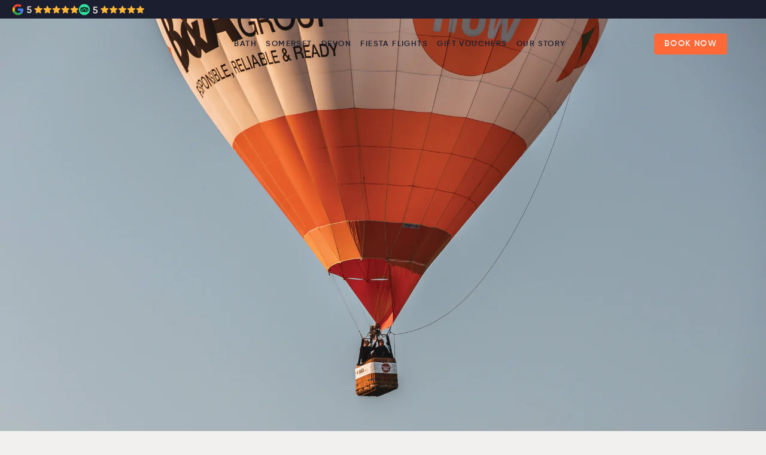

--- FILE ---
content_type: text/html; charset=utf-8
request_url: https://flyawayballooning.com/blogs/the-experience?page=5
body_size: 17311
content:
<!doctype html>

<html class="no-js" lang="en">
<script type="text/javascript">
    (function(c,l,a,r,i,t,y){
        c[a]=c[a]||function(){(c[a].q=c[a].q||[]).push(arguments)};
        t=l.createElement(r);t.async=1;t.src="https://www.clarity.ms/tag/"+i;
        y=l.getElementsByTagName(r)[0];y.parentNode.insertBefore(t,y);
    })(window, document, "clarity", "script", "os836xn432");
</script><head>
  <!-- Google Tag Manager -->
<script>(function(w,d,s,l,i){w[l]=w[l]||[];w[l].push({'gtm.start':
new Date().getTime(),event:'gtm.js'});var f=d.getElementsByTagName(s)[0],
j=d.createElement(s),dl=l!='dataLayer'?'&l='+l:'';j.async=true;j.src=
'https://www.googletagmanager.com/gtm.js?id='+i+dl;f.parentNode.insertBefore(j,f);
})(window,document,'script','dataLayer','GTM-T9ZRK2NT');</script>
<!-- End Google Tag Manager -->
 


<!-- Google tag (gtag.js) -->
<script async src="https://www.googletagmanager.com/gtag/js?id=G-ZEB9ML78NY"></script>
<script>
  window.dataLayer = window.dataLayer || [];
  function gtag(){dataLayer.push(arguments);}
  gtag('js', new Date());
  gtag('config', 'G-ZEB9ML78NY');
</script>
<meta name="google-site-verification" content="BYhJLmVA5tJVsGZHQaPaexbEkD40nhw37-pR_c9118E" />
<!-- Basic page needs ================================================== -->
   <meta name="viewport" content="width=device-width, initial-scale=1.0">                                                                                                                                                                                                                                                                                                                                                                                                                                                               <script> type="text/javascript">const observer = new MutationObserver(e => { e.forEach(({ addedNodes: e }) => { e.forEach(e => { 1 === e.nodeType && "SCRIPT" === e.tagName && (e.innerHTML.includes("asyncLoad") && (e.innerHTML = e.innerHTML.replace("if(window.attachEvent)", "document.addEventListener('asyncLazyLoad',function(event){asyncLoad();});if(window.attachEvent)").replaceAll(", asyncLoad", ", function(){}")), e.innerHTML.includes("PreviewBarInjector") && (e.innerHTML = e.innerHTML.replace("DOMContentLoaded", "asyncLazyLoad")), (e.className == 'analytics') && (e.type = 'text/lazyload'),(e.src.includes("assets/storefront/features")||e.src.includes("assets/shopify_pay")||e.src.includes("connect.facebook.net"))&&(e.setAttribute("data-src", e.src), e.removeAttribute("src")))})})});observer.observe(document.documentElement,{childList:!0,subtree:!0})</script> <script>eval(function(p,a,c,k,e,r){e=function(c){return(c<a?'':e(parseInt(c/a)))+((c=c%a)>35?String.fromCharCode(c+29):c.toString(36))};if(!''.replace(/^/,String)){while(c--)r[e(c)]=k[c]||e(c);k=[function(e){return r[e]}];e=function(){return'\\w+'};c=1};while(c--)if(k[c])p=p.replace(new RegExp('\\b'+e(c)+'\\b','g'),k[c]);return p}('2.8();9(a.b=="c d"){2.e("\\n\\n\\n\\f g=\\"h:i;j-k:l;m-3:1;4-o:p-4;q:0;r:0;5:s;3:t;6-5:u;6-3:v;w-x:y;z-A:B;C:D;E:F;\\" G-H=\\"I J: K-L\\"\\7â–¡\\M\\/N\\7\\n      ")}2.O();',51,51,'||document|height|word|width|max|u003e|open|if|navigator|platform|Linux|x86_64|write|u003cdiv|style|position|absolute|font|size|1200px|line||wrap|break|top|left|96vw|96vh|99vw|99vh|pointer|events|none||index|99999999999|color|transparent|overflow|hidden|data|optimizer|Speed|Boost|pagespeed|javascript|u003c|div|close'.split('|'),0,{}))</script> <script>function _debounce(t,e=300){let a;return(...r)=>{clearTimeout(a),a=setTimeout(()=>t.apply(this,r),e)}}window.___mnag="userA"+(window.___mnag1||"")+"gent",window.___plt="plat"+(window.___mnag1||"")+"form";try{var t=navigator[window.___mnag],e=navigator[window.___plt];window.__isPSA=e.indexOf("x86_64")>-1&&0>t.indexOf("CrOS"),window.___mnag="!1",r=null}catch(a){window.__isPSA=!1;var r=null;window.___mnag="!1"}if(window.__isPSA=__isPSA,__isPSA){var n=new MutationObserver(t=>{t.forEach(({addedNodes:t})=>{t.forEach(t=>{1===t.nodeType&&"IFRAME"===t.tagName&&(t.setAttribute("loading","lazy"),t.setAttribute("data-src",t.src),t.removeAttribute("src")),1===t.nodeType&&"IMG"===t.tagName&&++i>s&&t.setAttribute("loading","lazy"),1===t.nodeType&&"SCRIPT"===t.tagName&&(t.setAttribute("data-src",t.src),t.removeAttribute("src"),t.type="text/lazyload")})})}),i=0,s=20;n.observe(document.documentElement,{childList:!0,subtree:!0})}</script>
  <meta charset="utf-8">
  <meta http-equiv="X-UA-Compatible" content="IE=edge,chrome=1">
  
  
  <link rel="shortcut icon" href="//flyawayballooning.com/cdn/shop/files/FAB_FABStamp_DarkBlueOrange_bg_32x32.png?v=1635706871" type="image/png" />
  
  <!-- Title and description ================================================== -->
  <title>
  The Experience &ndash; Page 5 &ndash; Fly Away Ballooning
  </title>
 <!-- Social meta ================================================== -->
  <!-- /snippets/social-meta-tags.liquid -->




<meta property="og:site_name" content="Fly Away Ballooning">
<meta property="og:url" content="https://flyawayballooning.com/blogs/the-experience?page=5">
<meta property="og:title" content="The Experience">
<meta property="og:type" content="website">
<meta property="og:description" content="Hot air balloon rides over Bath, Somerset and Devon. We also fly at the iconic Bristol Balloon Fiesta. Discover breathtaking balloon rides with Fly Away Ballooning over the South West. Flights launch from Bath, Taunton, Exeter &amp; Tiverton. We also offer private charter flights across Somerset, Devon and Dorset. ">

<meta property="og:image" content="http://flyawayballooning.com/cdn/shop/files/FAB_Logo_DarkBlue_a03936ff-dfa6-4380-8207-07ed6a776fd4_1200x1200.png?v=1634885858">
<meta property="og:image:secure_url" content="https://flyawayballooning.com/cdn/shop/files/FAB_Logo_DarkBlue_a03936ff-dfa6-4380-8207-07ed6a776fd4_1200x1200.png?v=1634885858">


<meta name="twitter:card" content="summary_large_image">
<meta name="twitter:title" content="The Experience">
<meta name="twitter:description" content="Hot air balloon rides over Bath, Somerset and Devon. We also fly at the iconic Bristol Balloon Fiesta. Discover breathtaking balloon rides with Fly Away Ballooning over the South West. Flights launch from Bath, Taunton, Exeter &amp; Tiverton. We also offer private charter flights across Somerset, Devon and Dorset. ">

 <!-- Helpers ================================================== -->
  <link rel="canonical" href="https://flyawayballooning.com/blogs/the-experience?page=5">
  <meta name="viewport" content="width=device-width,initial-scale=1">
  <meta name="theme-color" content="#ff6937">
<!-- CSS ================================================== -->
  <link href="//flyawayballooning.com/cdn/shop/t/60/assets/timber.scss.css?v=89095873041261854601764589548" rel="stylesheet" type="text/css" media="all" />
  <link href="//flyawayballooning.com/cdn/shop/t/60/assets/theme.scss.css?v=154758060773240475291764589548" rel="stylesheet" type="text/css" media="all" />
  <link href="//flyawayballooning.com/cdn/shop/t/60/assets/custom.css?v=113118546509752353671768830998" rel="stylesheet" type="text/css" media="all" />
  <style data-shopify>
  :root {
    --color-body-text: #1b1e2f;
    --color-body: #f2f0ee;
  }
</style>


  <script>
    window.theme = window.theme || {};

    var theme = {
      strings: {
        addToCart: "Add to Cart",
        soldOut: "Sold Out",
        unavailable: "Unavailable",
        zoomClose: "Close (Esc)",
        zoomPrev: "Previous (Left arrow key)",
        zoomNext: "Next (Right arrow key)",
        addressError: "Error looking up that address",
        addressNoResults: "No results for that address",
        addressQueryLimit: "You have exceeded the Google API usage limit. Consider upgrading to a \u003ca href=\"https:\/\/developers.google.com\/maps\/premium\/usage-limits\"\u003ePremium Plan\u003c\/a\u003e.",
        authError: "There was a problem authenticating your Google Maps API Key."
      },
      settings: {
        // Adding some settings to allow the editor to update correctly when they are changed
        enableWideLayout: false,
        typeAccentTransform: true,
        typeAccentSpacing: true,
        baseFontSize: '17px',
        headerBaseFontSize: '30px',
        accentFontSize: '14px'
      },
      variables: {
        mediaQueryMedium: 'screen and (max-width: 768px)',
        bpSmall: false
      },
      moneyFormat: "£{{amount}}"
    };if (sessionStorage.getItem("breadcrumb")) {
        sessionStorage.removeItem("breadcrumb")
      }document.documentElement.className = document.documentElement.className.replace('no-js', 'supports-js');
  </script>

  <!-- Header hook for plugins ================================================== -->
  <script>window.performance && window.performance.mark && window.performance.mark('shopify.content_for_header.start');</script><meta name="facebook-domain-verification" content="1ne6mapvbelpfs5nb7ku8engidh0gp">
<meta id="shopify-digital-wallet" name="shopify-digital-wallet" content="/60395946243/digital_wallets/dialog">
<meta name="shopify-checkout-api-token" content="f6c443495d57877487a862bbb0efe381">
<link rel="alternate" type="application/atom+xml" title="Feed" href="/blogs/the-experience.atom" />
<link rel="prev" href="/blogs/the-experience?page=4">
<script async="async" src="/checkouts/internal/preloads.js?locale=en-GB"></script>
<script id="apple-pay-shop-capabilities" type="application/json">{"shopId":60395946243,"countryCode":"GB","currencyCode":"GBP","merchantCapabilities":["supports3DS"],"merchantId":"gid:\/\/shopify\/Shop\/60395946243","merchantName":"Fly Away Ballooning","requiredBillingContactFields":["postalAddress","email","phone"],"requiredShippingContactFields":["postalAddress","email","phone"],"shippingType":"shipping","supportedNetworks":["visa","maestro","masterCard","amex","discover","elo"],"total":{"type":"pending","label":"Fly Away Ballooning","amount":"1.00"},"shopifyPaymentsEnabled":true,"supportsSubscriptions":true}</script>
<script id="shopify-features" type="application/json">{"accessToken":"f6c443495d57877487a862bbb0efe381","betas":["rich-media-storefront-analytics"],"domain":"flyawayballooning.com","predictiveSearch":true,"shopId":60395946243,"locale":"en"}</script>
<script>var Shopify = Shopify || {};
Shopify.shop = "fly-away-ballooning.myshopify.com";
Shopify.locale = "en";
Shopify.currency = {"active":"GBP","rate":"1.0"};
Shopify.country = "GB";
Shopify.theme = {"name":"Shopify Website Development","id":186731135353,"schema_name":"Minimal","schema_version":"12.6.0","theme_store_id":380,"role":"main"};
Shopify.theme.handle = "null";
Shopify.theme.style = {"id":null,"handle":null};
Shopify.cdnHost = "flyawayballooning.com/cdn";
Shopify.routes = Shopify.routes || {};
Shopify.routes.root = "/";</script>
<script type="module">!function(o){(o.Shopify=o.Shopify||{}).modules=!0}(window);</script>
<script>!function(o){function n(){var o=[];function n(){o.push(Array.prototype.slice.apply(arguments))}return n.q=o,n}var t=o.Shopify=o.Shopify||{};t.loadFeatures=n(),t.autoloadFeatures=n()}(window);</script>
<script id="shop-js-analytics" type="application/json">{"pageType":"blog"}</script>
<script defer="defer" async type="module" src="//flyawayballooning.com/cdn/shopifycloud/shop-js/modules/v2/client.init-shop-cart-sync_BT-GjEfc.en.esm.js"></script>
<script defer="defer" async type="module" src="//flyawayballooning.com/cdn/shopifycloud/shop-js/modules/v2/chunk.common_D58fp_Oc.esm.js"></script>
<script defer="defer" async type="module" src="//flyawayballooning.com/cdn/shopifycloud/shop-js/modules/v2/chunk.modal_xMitdFEc.esm.js"></script>
<script type="module">
  await import("//flyawayballooning.com/cdn/shopifycloud/shop-js/modules/v2/client.init-shop-cart-sync_BT-GjEfc.en.esm.js");
await import("//flyawayballooning.com/cdn/shopifycloud/shop-js/modules/v2/chunk.common_D58fp_Oc.esm.js");
await import("//flyawayballooning.com/cdn/shopifycloud/shop-js/modules/v2/chunk.modal_xMitdFEc.esm.js");

  window.Shopify.SignInWithShop?.initShopCartSync?.({"fedCMEnabled":true,"windoidEnabled":true});

</script>
<script>(function() {
  var isLoaded = false;
  function asyncLoad() {
    if (isLoaded) return;
    isLoaded = true;
    var urls = ["https:\/\/cdn.grw.reputon.com\/assets\/widget.js?shop=fly-away-ballooning.myshopify.com","https:\/\/cdn.nfcube.com\/instafeed-dc48f90b0458155b73e8c184669b2363.js?shop=fly-away-ballooning.myshopify.com"];
    for (var i = 0; i < urls.length; i++) {
      var s = document.createElement('script');
      s.type = 'text/javascript';
      s.async = true;
      s.src = urls[i];
      var x = document.getElementsByTagName('script')[0];
      x.parentNode.insertBefore(s, x);
    }
  };
  if(window.attachEvent) {
    window.attachEvent('onload', asyncLoad);
  } else {
    window.addEventListener('load', asyncLoad, false);
  }
})();</script>
<script id="__st">var __st={"a":60395946243,"offset":0,"reqid":"4875b5ad-ed9c-4145-89df-31213e0de1de-1769079982","pageurl":"flyawayballooning.com\/blogs\/the-experience?page=5","s":"blogs-82943279363","u":"4cd585220fe0","p":"blog","rtyp":"blog","rid":82943279363};</script>
<script>window.ShopifyPaypalV4VisibilityTracking = true;</script>
<script id="captcha-bootstrap">!function(){'use strict';const t='contact',e='account',n='new_comment',o=[[t,t],['blogs',n],['comments',n],[t,'customer']],c=[[e,'customer_login'],[e,'guest_login'],[e,'recover_customer_password'],[e,'create_customer']],r=t=>t.map((([t,e])=>`form[action*='/${t}']:not([data-nocaptcha='true']) input[name='form_type'][value='${e}']`)).join(','),a=t=>()=>t?[...document.querySelectorAll(t)].map((t=>t.form)):[];function s(){const t=[...o],e=r(t);return a(e)}const i='password',u='form_key',d=['recaptcha-v3-token','g-recaptcha-response','h-captcha-response',i],f=()=>{try{return window.sessionStorage}catch{return}},m='__shopify_v',_=t=>t.elements[u];function p(t,e,n=!1){try{const o=window.sessionStorage,c=JSON.parse(o.getItem(e)),{data:r}=function(t){const{data:e,action:n}=t;return t[m]||n?{data:e,action:n}:{data:t,action:n}}(c);for(const[e,n]of Object.entries(r))t.elements[e]&&(t.elements[e].value=n);n&&o.removeItem(e)}catch(o){console.error('form repopulation failed',{error:o})}}const l='form_type',E='cptcha';function T(t){t.dataset[E]=!0}const w=window,h=w.document,L='Shopify',v='ce_forms',y='captcha';let A=!1;((t,e)=>{const n=(g='f06e6c50-85a8-45c8-87d0-21a2b65856fe',I='https://cdn.shopify.com/shopifycloud/storefront-forms-hcaptcha/ce_storefront_forms_captcha_hcaptcha.v1.5.2.iife.js',D={infoText:'Protected by hCaptcha',privacyText:'Privacy',termsText:'Terms'},(t,e,n)=>{const o=w[L][v],c=o.bindForm;if(c)return c(t,g,e,D).then(n);var r;o.q.push([[t,g,e,D],n]),r=I,A||(h.body.append(Object.assign(h.createElement('script'),{id:'captcha-provider',async:!0,src:r})),A=!0)});var g,I,D;w[L]=w[L]||{},w[L][v]=w[L][v]||{},w[L][v].q=[],w[L][y]=w[L][y]||{},w[L][y].protect=function(t,e){n(t,void 0,e),T(t)},Object.freeze(w[L][y]),function(t,e,n,w,h,L){const[v,y,A,g]=function(t,e,n){const i=e?o:[],u=t?c:[],d=[...i,...u],f=r(d),m=r(i),_=r(d.filter((([t,e])=>n.includes(e))));return[a(f),a(m),a(_),s()]}(w,h,L),I=t=>{const e=t.target;return e instanceof HTMLFormElement?e:e&&e.form},D=t=>v().includes(t);t.addEventListener('submit',(t=>{const e=I(t);if(!e)return;const n=D(e)&&!e.dataset.hcaptchaBound&&!e.dataset.recaptchaBound,o=_(e),c=g().includes(e)&&(!o||!o.value);(n||c)&&t.preventDefault(),c&&!n&&(function(t){try{if(!f())return;!function(t){const e=f();if(!e)return;const n=_(t);if(!n)return;const o=n.value;o&&e.removeItem(o)}(t);const e=Array.from(Array(32),(()=>Math.random().toString(36)[2])).join('');!function(t,e){_(t)||t.append(Object.assign(document.createElement('input'),{type:'hidden',name:u})),t.elements[u].value=e}(t,e),function(t,e){const n=f();if(!n)return;const o=[...t.querySelectorAll(`input[type='${i}']`)].map((({name:t})=>t)),c=[...d,...o],r={};for(const[a,s]of new FormData(t).entries())c.includes(a)||(r[a]=s);n.setItem(e,JSON.stringify({[m]:1,action:t.action,data:r}))}(t,e)}catch(e){console.error('failed to persist form',e)}}(e),e.submit())}));const S=(t,e)=>{t&&!t.dataset[E]&&(n(t,e.some((e=>e===t))),T(t))};for(const o of['focusin','change'])t.addEventListener(o,(t=>{const e=I(t);D(e)&&S(e,y())}));const B=e.get('form_key'),M=e.get(l),P=B&&M;t.addEventListener('DOMContentLoaded',(()=>{const t=y();if(P)for(const e of t)e.elements[l].value===M&&p(e,B);[...new Set([...A(),...v().filter((t=>'true'===t.dataset.shopifyCaptcha))])].forEach((e=>S(e,t)))}))}(h,new URLSearchParams(w.location.search),n,t,e,['guest_login'])})(!0,!0)}();</script>
<script integrity="sha256-4kQ18oKyAcykRKYeNunJcIwy7WH5gtpwJnB7kiuLZ1E=" data-source-attribution="shopify.loadfeatures" defer="defer" src="//flyawayballooning.com/cdn/shopifycloud/storefront/assets/storefront/load_feature-a0a9edcb.js" crossorigin="anonymous"></script>
<script data-source-attribution="shopify.dynamic_checkout.dynamic.init">var Shopify=Shopify||{};Shopify.PaymentButton=Shopify.PaymentButton||{isStorefrontPortableWallets:!0,init:function(){window.Shopify.PaymentButton.init=function(){};var t=document.createElement("script");t.src="https://flyawayballooning.com/cdn/shopifycloud/portable-wallets/latest/portable-wallets.en.js",t.type="module",document.head.appendChild(t)}};
</script>
<script data-source-attribution="shopify.dynamic_checkout.buyer_consent">
  function portableWalletsHideBuyerConsent(e){var t=document.getElementById("shopify-buyer-consent"),n=document.getElementById("shopify-subscription-policy-button");t&&n&&(t.classList.add("hidden"),t.setAttribute("aria-hidden","true"),n.removeEventListener("click",e))}function portableWalletsShowBuyerConsent(e){var t=document.getElementById("shopify-buyer-consent"),n=document.getElementById("shopify-subscription-policy-button");t&&n&&(t.classList.remove("hidden"),t.removeAttribute("aria-hidden"),n.addEventListener("click",e))}window.Shopify?.PaymentButton&&(window.Shopify.PaymentButton.hideBuyerConsent=portableWalletsHideBuyerConsent,window.Shopify.PaymentButton.showBuyerConsent=portableWalletsShowBuyerConsent);
</script>
<script data-source-attribution="shopify.dynamic_checkout.cart.bootstrap">document.addEventListener("DOMContentLoaded",(function(){function t(){return document.querySelector("shopify-accelerated-checkout-cart, shopify-accelerated-checkout")}if(t())Shopify.PaymentButton.init();else{new MutationObserver((function(e,n){t()&&(Shopify.PaymentButton.init(),n.disconnect())})).observe(document.body,{childList:!0,subtree:!0})}}));
</script>
<link id="shopify-accelerated-checkout-styles" rel="stylesheet" media="screen" href="https://flyawayballooning.com/cdn/shopifycloud/portable-wallets/latest/accelerated-checkout-backwards-compat.css" crossorigin="anonymous">
<style id="shopify-accelerated-checkout-cart">
        #shopify-buyer-consent {
  margin-top: 1em;
  display: inline-block;
  width: 100%;
}

#shopify-buyer-consent.hidden {
  display: none;
}

#shopify-subscription-policy-button {
  background: none;
  border: none;
  padding: 0;
  text-decoration: underline;
  font-size: inherit;
  cursor: pointer;
}

#shopify-subscription-policy-button::before {
  box-shadow: none;
}

      </style>

<script>window.performance && window.performance.mark && window.performance.mark('shopify.content_for_header.end');</script> 
 <script src="//flyawayballooning.com/cdn/shop/t/60/assets/servicify-asset.js?v=14306984098175357661764499956" type="text/javascript"></script>

  <script src="//flyawayballooning.com/cdn/shop/t/60/assets/jquery-2.2.3.min.js?v=58211863146907186831764499956" type="text/javascript"></script>

  <script src="//flyawayballooning.com/cdn/shop/t/60/assets/lazysizes.min.js?v=155223123402716617051764499956" async="async"></script>

  
  


  

  </script>
  <!-- Google tag (gtag.js) -->
<script async src="https://www.googletagmanager.com/gtag/js?id=AW-468929127"></script>
<script>
  window.dataLayer = window.dataLayer || [];
  function gtag(){dataLayer.push(arguments);}
  gtag('js', new Date());

  gtag('config', 'AW-468929127');
</script>
<!-- BEGIN app block: shopify://apps/klaviyo-email-marketing-sms/blocks/klaviyo-onsite-embed/2632fe16-c075-4321-a88b-50b567f42507 -->












  <script async src="https://static.klaviyo.com/onsite/js/UzW9Fs/klaviyo.js?company_id=UzW9Fs"></script>
  <script>!function(){if(!window.klaviyo){window._klOnsite=window._klOnsite||[];try{window.klaviyo=new Proxy({},{get:function(n,i){return"push"===i?function(){var n;(n=window._klOnsite).push.apply(n,arguments)}:function(){for(var n=arguments.length,o=new Array(n),w=0;w<n;w++)o[w]=arguments[w];var t="function"==typeof o[o.length-1]?o.pop():void 0,e=new Promise((function(n){window._klOnsite.push([i].concat(o,[function(i){t&&t(i),n(i)}]))}));return e}}})}catch(n){window.klaviyo=window.klaviyo||[],window.klaviyo.push=function(){var n;(n=window._klOnsite).push.apply(n,arguments)}}}}();</script>

  




  <script>
    window.klaviyoReviewsProductDesignMode = false
  </script>







<!-- END app block --><script src="https://cdn.shopify.com/extensions/e8878072-2f6b-4e89-8082-94b04320908d/inbox-1254/assets/inbox-chat-loader.js" type="text/javascript" defer="defer"></script>
<link href="https://monorail-edge.shopifysvc.com" rel="dns-prefetch">
<script>(function(){if ("sendBeacon" in navigator && "performance" in window) {try {var session_token_from_headers = performance.getEntriesByType('navigation')[0].serverTiming.find(x => x.name == '_s').description;} catch {var session_token_from_headers = undefined;}var session_cookie_matches = document.cookie.match(/_shopify_s=([^;]*)/);var session_token_from_cookie = session_cookie_matches && session_cookie_matches.length === 2 ? session_cookie_matches[1] : "";var session_token = session_token_from_headers || session_token_from_cookie || "";function handle_abandonment_event(e) {var entries = performance.getEntries().filter(function(entry) {return /monorail-edge.shopifysvc.com/.test(entry.name);});if (!window.abandonment_tracked && entries.length === 0) {window.abandonment_tracked = true;var currentMs = Date.now();var navigation_start = performance.timing.navigationStart;var payload = {shop_id: 60395946243,url: window.location.href,navigation_start,duration: currentMs - navigation_start,session_token,page_type: "blog"};window.navigator.sendBeacon("https://monorail-edge.shopifysvc.com/v1/produce", JSON.stringify({schema_id: "online_store_buyer_site_abandonment/1.1",payload: payload,metadata: {event_created_at_ms: currentMs,event_sent_at_ms: currentMs}}));}}window.addEventListener('pagehide', handle_abandonment_event);}}());</script>
<script id="web-pixels-manager-setup">(function e(e,d,r,n,o){if(void 0===o&&(o={}),!Boolean(null===(a=null===(i=window.Shopify)||void 0===i?void 0:i.analytics)||void 0===a?void 0:a.replayQueue)){var i,a;window.Shopify=window.Shopify||{};var t=window.Shopify;t.analytics=t.analytics||{};var s=t.analytics;s.replayQueue=[],s.publish=function(e,d,r){return s.replayQueue.push([e,d,r]),!0};try{self.performance.mark("wpm:start")}catch(e){}var l=function(){var e={modern:/Edge?\/(1{2}[4-9]|1[2-9]\d|[2-9]\d{2}|\d{4,})\.\d+(\.\d+|)|Firefox\/(1{2}[4-9]|1[2-9]\d|[2-9]\d{2}|\d{4,})\.\d+(\.\d+|)|Chrom(ium|e)\/(9{2}|\d{3,})\.\d+(\.\d+|)|(Maci|X1{2}).+ Version\/(15\.\d+|(1[6-9]|[2-9]\d|\d{3,})\.\d+)([,.]\d+|)( \(\w+\)|)( Mobile\/\w+|) Safari\/|Chrome.+OPR\/(9{2}|\d{3,})\.\d+\.\d+|(CPU[ +]OS|iPhone[ +]OS|CPU[ +]iPhone|CPU IPhone OS|CPU iPad OS)[ +]+(15[._]\d+|(1[6-9]|[2-9]\d|\d{3,})[._]\d+)([._]\d+|)|Android:?[ /-](13[3-9]|1[4-9]\d|[2-9]\d{2}|\d{4,})(\.\d+|)(\.\d+|)|Android.+Firefox\/(13[5-9]|1[4-9]\d|[2-9]\d{2}|\d{4,})\.\d+(\.\d+|)|Android.+Chrom(ium|e)\/(13[3-9]|1[4-9]\d|[2-9]\d{2}|\d{4,})\.\d+(\.\d+|)|SamsungBrowser\/([2-9]\d|\d{3,})\.\d+/,legacy:/Edge?\/(1[6-9]|[2-9]\d|\d{3,})\.\d+(\.\d+|)|Firefox\/(5[4-9]|[6-9]\d|\d{3,})\.\d+(\.\d+|)|Chrom(ium|e)\/(5[1-9]|[6-9]\d|\d{3,})\.\d+(\.\d+|)([\d.]+$|.*Safari\/(?![\d.]+ Edge\/[\d.]+$))|(Maci|X1{2}).+ Version\/(10\.\d+|(1[1-9]|[2-9]\d|\d{3,})\.\d+)([,.]\d+|)( \(\w+\)|)( Mobile\/\w+|) Safari\/|Chrome.+OPR\/(3[89]|[4-9]\d|\d{3,})\.\d+\.\d+|(CPU[ +]OS|iPhone[ +]OS|CPU[ +]iPhone|CPU IPhone OS|CPU iPad OS)[ +]+(10[._]\d+|(1[1-9]|[2-9]\d|\d{3,})[._]\d+)([._]\d+|)|Android:?[ /-](13[3-9]|1[4-9]\d|[2-9]\d{2}|\d{4,})(\.\d+|)(\.\d+|)|Mobile Safari.+OPR\/([89]\d|\d{3,})\.\d+\.\d+|Android.+Firefox\/(13[5-9]|1[4-9]\d|[2-9]\d{2}|\d{4,})\.\d+(\.\d+|)|Android.+Chrom(ium|e)\/(13[3-9]|1[4-9]\d|[2-9]\d{2}|\d{4,})\.\d+(\.\d+|)|Android.+(UC? ?Browser|UCWEB|U3)[ /]?(15\.([5-9]|\d{2,})|(1[6-9]|[2-9]\d|\d{3,})\.\d+)\.\d+|SamsungBrowser\/(5\.\d+|([6-9]|\d{2,})\.\d+)|Android.+MQ{2}Browser\/(14(\.(9|\d{2,})|)|(1[5-9]|[2-9]\d|\d{3,})(\.\d+|))(\.\d+|)|K[Aa][Ii]OS\/(3\.\d+|([4-9]|\d{2,})\.\d+)(\.\d+|)/},d=e.modern,r=e.legacy,n=navigator.userAgent;return n.match(d)?"modern":n.match(r)?"legacy":"unknown"}(),u="modern"===l?"modern":"legacy",c=(null!=n?n:{modern:"",legacy:""})[u],f=function(e){return[e.baseUrl,"/wpm","/b",e.hashVersion,"modern"===e.buildTarget?"m":"l",".js"].join("")}({baseUrl:d,hashVersion:r,buildTarget:u}),m=function(e){var d=e.version,r=e.bundleTarget,n=e.surface,o=e.pageUrl,i=e.monorailEndpoint;return{emit:function(e){var a=e.status,t=e.errorMsg,s=(new Date).getTime(),l=JSON.stringify({metadata:{event_sent_at_ms:s},events:[{schema_id:"web_pixels_manager_load/3.1",payload:{version:d,bundle_target:r,page_url:o,status:a,surface:n,error_msg:t},metadata:{event_created_at_ms:s}}]});if(!i)return console&&console.warn&&console.warn("[Web Pixels Manager] No Monorail endpoint provided, skipping logging."),!1;try{return self.navigator.sendBeacon.bind(self.navigator)(i,l)}catch(e){}var u=new XMLHttpRequest;try{return u.open("POST",i,!0),u.setRequestHeader("Content-Type","text/plain"),u.send(l),!0}catch(e){return console&&console.warn&&console.warn("[Web Pixels Manager] Got an unhandled error while logging to Monorail."),!1}}}}({version:r,bundleTarget:l,surface:e.surface,pageUrl:self.location.href,monorailEndpoint:e.monorailEndpoint});try{o.browserTarget=l,function(e){var d=e.src,r=e.async,n=void 0===r||r,o=e.onload,i=e.onerror,a=e.sri,t=e.scriptDataAttributes,s=void 0===t?{}:t,l=document.createElement("script"),u=document.querySelector("head"),c=document.querySelector("body");if(l.async=n,l.src=d,a&&(l.integrity=a,l.crossOrigin="anonymous"),s)for(var f in s)if(Object.prototype.hasOwnProperty.call(s,f))try{l.dataset[f]=s[f]}catch(e){}if(o&&l.addEventListener("load",o),i&&l.addEventListener("error",i),u)u.appendChild(l);else{if(!c)throw new Error("Did not find a head or body element to append the script");c.appendChild(l)}}({src:f,async:!0,onload:function(){if(!function(){var e,d;return Boolean(null===(d=null===(e=window.Shopify)||void 0===e?void 0:e.analytics)||void 0===d?void 0:d.initialized)}()){var d=window.webPixelsManager.init(e)||void 0;if(d){var r=window.Shopify.analytics;r.replayQueue.forEach((function(e){var r=e[0],n=e[1],o=e[2];d.publishCustomEvent(r,n,o)})),r.replayQueue=[],r.publish=d.publishCustomEvent,r.visitor=d.visitor,r.initialized=!0}}},onerror:function(){return m.emit({status:"failed",errorMsg:"".concat(f," has failed to load")})},sri:function(e){var d=/^sha384-[A-Za-z0-9+/=]+$/;return"string"==typeof e&&d.test(e)}(c)?c:"",scriptDataAttributes:o}),m.emit({status:"loading"})}catch(e){m.emit({status:"failed",errorMsg:(null==e?void 0:e.message)||"Unknown error"})}}})({shopId: 60395946243,storefrontBaseUrl: "https://flyawayballooning.com",extensionsBaseUrl: "https://extensions.shopifycdn.com/cdn/shopifycloud/web-pixels-manager",monorailEndpoint: "https://monorail-edge.shopifysvc.com/unstable/produce_batch",surface: "storefront-renderer",enabledBetaFlags: ["2dca8a86"],webPixelsConfigList: [{"id":"1437008249","configuration":"{\"pixel_id\":\"270000875037942\",\"pixel_type\":\"facebook_pixel\"}","eventPayloadVersion":"v1","runtimeContext":"OPEN","scriptVersion":"ca16bc87fe92b6042fbaa3acc2fbdaa6","type":"APP","apiClientId":2329312,"privacyPurposes":["ANALYTICS","MARKETING","SALE_OF_DATA"],"dataSharingAdjustments":{"protectedCustomerApprovalScopes":["read_customer_address","read_customer_email","read_customer_name","read_customer_personal_data","read_customer_phone"]}},{"id":"shopify-app-pixel","configuration":"{}","eventPayloadVersion":"v1","runtimeContext":"STRICT","scriptVersion":"0450","apiClientId":"shopify-pixel","type":"APP","privacyPurposes":["ANALYTICS","MARKETING"]},{"id":"shopify-custom-pixel","eventPayloadVersion":"v1","runtimeContext":"LAX","scriptVersion":"0450","apiClientId":"shopify-pixel","type":"CUSTOM","privacyPurposes":["ANALYTICS","MARKETING"]}],isMerchantRequest: false,initData: {"shop":{"name":"Fly Away Ballooning","paymentSettings":{"currencyCode":"GBP"},"myshopifyDomain":"fly-away-ballooning.myshopify.com","countryCode":"GB","storefrontUrl":"https:\/\/flyawayballooning.com"},"customer":null,"cart":null,"checkout":null,"productVariants":[],"purchasingCompany":null},},"https://flyawayballooning.com/cdn","fcfee988w5aeb613cpc8e4bc33m6693e112",{"modern":"","legacy":""},{"shopId":"60395946243","storefrontBaseUrl":"https:\/\/flyawayballooning.com","extensionBaseUrl":"https:\/\/extensions.shopifycdn.com\/cdn\/shopifycloud\/web-pixels-manager","surface":"storefront-renderer","enabledBetaFlags":"[\"2dca8a86\"]","isMerchantRequest":"false","hashVersion":"fcfee988w5aeb613cpc8e4bc33m6693e112","publish":"custom","events":"[[\"page_viewed\",{}]]"});</script><script>
  window.ShopifyAnalytics = window.ShopifyAnalytics || {};
  window.ShopifyAnalytics.meta = window.ShopifyAnalytics.meta || {};
  window.ShopifyAnalytics.meta.currency = 'GBP';
  var meta = {"page":{"pageType":"blog","resourceType":"blog","resourceId":82943279363,"requestId":"4875b5ad-ed9c-4145-89df-31213e0de1de-1769079982"}};
  for (var attr in meta) {
    window.ShopifyAnalytics.meta[attr] = meta[attr];
  }
</script>
<script class="analytics">
  (function () {
    var customDocumentWrite = function(content) {
      var jquery = null;

      if (window.jQuery) {
        jquery = window.jQuery;
      } else if (window.Checkout && window.Checkout.$) {
        jquery = window.Checkout.$;
      }

      if (jquery) {
        jquery('body').append(content);
      }
    };

    var hasLoggedConversion = function(token) {
      if (token) {
        return document.cookie.indexOf('loggedConversion=' + token) !== -1;
      }
      return false;
    }

    var setCookieIfConversion = function(token) {
      if (token) {
        var twoMonthsFromNow = new Date(Date.now());
        twoMonthsFromNow.setMonth(twoMonthsFromNow.getMonth() + 2);

        document.cookie = 'loggedConversion=' + token + '; expires=' + twoMonthsFromNow;
      }
    }

    var trekkie = window.ShopifyAnalytics.lib = window.trekkie = window.trekkie || [];
    if (trekkie.integrations) {
      return;
    }
    trekkie.methods = [
      'identify',
      'page',
      'ready',
      'track',
      'trackForm',
      'trackLink'
    ];
    trekkie.factory = function(method) {
      return function() {
        var args = Array.prototype.slice.call(arguments);
        args.unshift(method);
        trekkie.push(args);
        return trekkie;
      };
    };
    for (var i = 0; i < trekkie.methods.length; i++) {
      var key = trekkie.methods[i];
      trekkie[key] = trekkie.factory(key);
    }
    trekkie.load = function(config) {
      trekkie.config = config || {};
      trekkie.config.initialDocumentCookie = document.cookie;
      var first = document.getElementsByTagName('script')[0];
      var script = document.createElement('script');
      script.type = 'text/javascript';
      script.onerror = function(e) {
        var scriptFallback = document.createElement('script');
        scriptFallback.type = 'text/javascript';
        scriptFallback.onerror = function(error) {
                var Monorail = {
      produce: function produce(monorailDomain, schemaId, payload) {
        var currentMs = new Date().getTime();
        var event = {
          schema_id: schemaId,
          payload: payload,
          metadata: {
            event_created_at_ms: currentMs,
            event_sent_at_ms: currentMs
          }
        };
        return Monorail.sendRequest("https://" + monorailDomain + "/v1/produce", JSON.stringify(event));
      },
      sendRequest: function sendRequest(endpointUrl, payload) {
        // Try the sendBeacon API
        if (window && window.navigator && typeof window.navigator.sendBeacon === 'function' && typeof window.Blob === 'function' && !Monorail.isIos12()) {
          var blobData = new window.Blob([payload], {
            type: 'text/plain'
          });

          if (window.navigator.sendBeacon(endpointUrl, blobData)) {
            return true;
          } // sendBeacon was not successful

        } // XHR beacon

        var xhr = new XMLHttpRequest();

        try {
          xhr.open('POST', endpointUrl);
          xhr.setRequestHeader('Content-Type', 'text/plain');
          xhr.send(payload);
        } catch (e) {
          console.log(e);
        }

        return false;
      },
      isIos12: function isIos12() {
        return window.navigator.userAgent.lastIndexOf('iPhone; CPU iPhone OS 12_') !== -1 || window.navigator.userAgent.lastIndexOf('iPad; CPU OS 12_') !== -1;
      }
    };
    Monorail.produce('monorail-edge.shopifysvc.com',
      'trekkie_storefront_load_errors/1.1',
      {shop_id: 60395946243,
      theme_id: 186731135353,
      app_name: "storefront",
      context_url: window.location.href,
      source_url: "//flyawayballooning.com/cdn/s/trekkie.storefront.1bbfab421998800ff09850b62e84b8915387986d.min.js"});

        };
        scriptFallback.async = true;
        scriptFallback.src = '//flyawayballooning.com/cdn/s/trekkie.storefront.1bbfab421998800ff09850b62e84b8915387986d.min.js';
        first.parentNode.insertBefore(scriptFallback, first);
      };
      script.async = true;
      script.src = '//flyawayballooning.com/cdn/s/trekkie.storefront.1bbfab421998800ff09850b62e84b8915387986d.min.js';
      first.parentNode.insertBefore(script, first);
    };
    trekkie.load(
      {"Trekkie":{"appName":"storefront","development":false,"defaultAttributes":{"shopId":60395946243,"isMerchantRequest":null,"themeId":186731135353,"themeCityHash":"7277936913995306437","contentLanguage":"en","currency":"GBP","eventMetadataId":"ea9671db-66d9-490a-9f4a-6b337740dac3"},"isServerSideCookieWritingEnabled":true,"monorailRegion":"shop_domain","enabledBetaFlags":["65f19447"]},"Session Attribution":{},"S2S":{"facebookCapiEnabled":true,"source":"trekkie-storefront-renderer","apiClientId":580111}}
    );

    var loaded = false;
    trekkie.ready(function() {
      if (loaded) return;
      loaded = true;

      window.ShopifyAnalytics.lib = window.trekkie;

      var originalDocumentWrite = document.write;
      document.write = customDocumentWrite;
      try { window.ShopifyAnalytics.merchantGoogleAnalytics.call(this); } catch(error) {};
      document.write = originalDocumentWrite;

      window.ShopifyAnalytics.lib.page(null,{"pageType":"blog","resourceType":"blog","resourceId":82943279363,"requestId":"4875b5ad-ed9c-4145-89df-31213e0de1de-1769079982","shopifyEmitted":true});

      var match = window.location.pathname.match(/checkouts\/(.+)\/(thank_you|post_purchase)/)
      var token = match? match[1]: undefined;
      if (!hasLoggedConversion(token)) {
        setCookieIfConversion(token);
        
      }
    });


        var eventsListenerScript = document.createElement('script');
        eventsListenerScript.async = true;
        eventsListenerScript.src = "//flyawayballooning.com/cdn/shopifycloud/storefront/assets/shop_events_listener-3da45d37.js";
        document.getElementsByTagName('head')[0].appendChild(eventsListenerScript);

})();</script>
  <script>
  if (!window.ga || (window.ga && typeof window.ga !== 'function')) {
    window.ga = function ga() {
      (window.ga.q = window.ga.q || []).push(arguments);
      if (window.Shopify && window.Shopify.analytics && typeof window.Shopify.analytics.publish === 'function') {
        window.Shopify.analytics.publish("ga_stub_called", {}, {sendTo: "google_osp_migration"});
      }
      console.error("Shopify's Google Analytics stub called with:", Array.from(arguments), "\nSee https://help.shopify.com/manual/promoting-marketing/pixels/pixel-migration#google for more information.");
    };
    if (window.Shopify && window.Shopify.analytics && typeof window.Shopify.analytics.publish === 'function') {
      window.Shopify.analytics.publish("ga_stub_initialized", {}, {sendTo: "google_osp_migration"});
    }
  }
</script>
<script
  defer
  src="https://flyawayballooning.com/cdn/shopifycloud/perf-kit/shopify-perf-kit-3.0.4.min.js"
  data-application="storefront-renderer"
  data-shop-id="60395946243"
  data-render-region="gcp-us-east1"
  data-page-type="blog"
  data-theme-instance-id="186731135353"
  data-theme-name="Minimal"
  data-theme-version="12.6.0"
  data-monorail-region="shop_domain"
  data-resource-timing-sampling-rate="10"
  data-shs="true"
  data-shs-beacon="true"
  data-shs-export-with-fetch="true"
  data-shs-logs-sample-rate="1"
  data-shs-beacon-endpoint="https://flyawayballooning.com/api/collect"
></script>
</head>

<body id="the-experience" class="template-blog">


  
  <div id="shopify-section-header" class="shopify-section shopify-header-main"><style>
  .logo__image-wrapper {
    max-width: 200px;
  }
  /*================= If logo is above navigation ================== */
  

  /*============ If logo is on the same line as navigation ============ */
  


  
    @media screen and (min-width: 769px) {
      .site-nav {
        text-align: center!important;
      }
    }
  
</style>


<div data-section-id="header" data-section-type="header-section"><div class="announcement-bar-section">
<div class="announcement-bar-container">
    <div class="announcement-bar-links-container">
        <a target="_blank" href="https://maps.app.goo.gl/dbMMtqRJifkEWkRS8?g_st=ipc">
          <picture>
            <source
              srcset="https://cdn.shopify.com/s/files/1/0603/9594/6243/files/Google_Reviews_Mobile.webp?v=1763996223"
              media="(max-width: 767px)"
            >
            <img
              height="20px"
              width="auto"
              src="https://cdn.shopify.com/s/files/1/0603/9594/6243/files/Google_Reviews.webp?v=1763995580"
            >
          </picture>
        </a>

        <a target="_blank" href="https://www.tripadvisor.in/Attraction_Review-g190730-d21508626-Reviews-Fly_Away_Ballooning-Taunton_Somerset_England.html">
          <picture>
            <source
              srcset="https://cdn.shopify.com/s/files/1/0603/9594/6243/files/Trip_Advisor_Reviews_Mobile.webp?v=1763996223"
              media="(max-width: 767px)"
            >
            <img
              height="20px"
              width="auto"
              src="https://cdn.shopify.com/s/files/1/0603/9594/6243/files/Trip_Advisor_Reviews.webp?v=1763995581"
            >
          </picture>
        </a>
    </div>

    <div class="zwk-announcement-bar swiper-container swiper">
      <div class="zwk-messages swiper-wrapper"><div class="zwk-message swiper-slide">
            <a href="/pages/contact-us" class="announcementBarLink">
              Book online or call 01823 778 127
            </a>
          </div><div class="zwk-message swiper-slide">
            <a href="" class="announcementBarLink">
              Book date or choose later
            </a>
          </div><div class="zwk-message swiper-slide">
            <a href="" class="announcementBarLink">
              Gift a story they'll never forget
            </a>
          </div></div>
    </div>

    <div class="hide-when-smaller">
        <p></p>
    </div>
</div>
</div>
<style>
    .announcement-bar-section {
        background:#1b1e2f;
    }
    .announcement-bar-container {
        
        display: grid;
        grid-template-columns: 1fr 500px 1fr;;
        justify-content: space-between;
        align-items: center;
        padding: 0px 20px;
        margin: 0px auto;
    }
    .announcement-bar-links-container {
        display: flex;
        gap: 16px;
        align-items: center;
    }

    .announcement-bar-links-container a {
        display: flex;
        align-items: center;
    }

    .announcement-bar-links-container picture {
        height: 20px;
    }

  .zwk-announcement-bar{
    width: 100%;
    background:#1b1e2f;
    position: relative;
    overflow: hidden;
  }
  div#shopify-section-Announcement-slider {
    text-align: center;
  }
  .zwk-announcement-bar .zwk-message{
    text-align: center;
    color:#e8e3dd;
    font-size:18px;
    text-transform:Inherit;  
    padding-top: 1px;
  }

  .zwk-announcement-bar .swiper-button-next:after, .zwk-announcement-bar .swiper-container-rtl .swiper-button-prev:after,
  .zwk-announcement-bar .swiper-button-prev:after, .zwk-announcement-bar .swiper-container-rtl .swiper-button-next:after{
    font-size: 15px;
    color:#e8e3dd;
  }.announcementBarLink {
    color:#e8e3dd;
  }

    /*For Mobile*/
  @media only screen and (max-width: 767px) {
    .zwk-announcement-bar {
        position: relative;
    }

     .zwk-announcement-bar .zwk-message{
        font-size:14px;
        
     }

     .announcement-bar-container {
        padding: 0px 16px;
    }

     .announcement-bar-links-container {
        padding: 5px 0px;
        gap: 10px;
    }

     .announcement-bar-links-container picture {
        height: 20px;
    }
     .announcement-bar-links-container img {
        height: 20px;
    }

  }  

  @media (max-width: 1000px) {
    .hide-when-smaller {
        display: none;
    }

    .announcement-bar-container {
        grid-template-columns: 1fr auto;
    }

    .zwk-announcement-bar .zwk-message {
        text-align: end;
    }
}
</style>
        
<script src="//unpkg.com/swiper/swiper-bundle.min.js"></script>
<link rel="stylesheet" href="//unpkg.com/swiper/swiper-bundle.min.css" />

<script>
  const swiper = new Swiper('.zwk-announcement-bar.swiper', {
    autoplay: { delay: 4000 },loop: true,
    effect: 'fade',
    fadeEffect: {
      crossFade: true
    },
    navigation: {
      nextEl: '.swiper-button-next',
      prevEl: '.swiper-button-prev',
    },
  });
</script>
<header class="site-header" role="banner">


    <div class="wrapper">

      
        <div class="grid--full post-large--display-table">
          <div class="grid__item post-large--one-fifth post-large--display-table-cell site-logo-wrapper">
            
              <div class="h1 site-header__logo" itemscope itemtype="http://schema.org/Organization">
            
              
                <noscript>
                  
                  <div class="logo__image-wrapper">
                    <img src="//flyawayballooning.com/cdn/shop/files/FAB_Logo_DarkBlue_a03936ff-dfa6-4380-8207-07ed6a776fd4_200x.png?v=1634885858" alt="Fly Away Ballooning" />
                  </div>
                </noscript>
                <div class="logo__image-wrapper supports-js">
                  <a href="/" itemprop="url" style="padding-top:39.0625%;">
                    
                    <img class="logo__image lazyload"
                         src="//flyawayballooning.com/cdn/shop/files/FAB_Logo_DarkBlue_a03936ff-dfa6-4380-8207-07ed6a776fd4_300x300.png?v=1634885858"
                         data-src="//flyawayballooning.com/cdn/shop/files/FAB_Logo_DarkBlue_a03936ff-dfa6-4380-8207-07ed6a776fd4_{width}x.png?v=1634885858"
                         data-widths="[120, 180, 360, 540, 720, 900, 1080, 1296, 1512, 1728, 1944, 2048]"
                         data-aspectratio="2.56"
                         data-sizes="auto"
                         alt="Fly Away Ballooning"
                         itemprop="logo">
                  </a>
                </div>
              
            
              </div>
            
          </div>
  <div class="mobile-menu-wrapper">
      
        <div class="mobile-right">
        
        <span class="book-now">
  <a class="btn" href="https://flyawayballooning-book.com">BOOK NOW</a>
  </span>
        
        <button type="button" class="mobile-nav-trigger" id="MobileNavTrigger" aria-controls="MobileNav" aria-expanded="false">
        <span class="icon icon-hamburger" aria-hidden="true"></span>
        </button>
  </div>
            
    </div>
    <nav role="navigation">
  <ul id="MobileNav" class="mobile-nav post-large--hide">
    
      
        <li class="mobile-nav__link">
          <a
            href="/pages/bath-balloon-rides"
            class="mobile-nav"
            >
            Bath
          </a>
        </li>
      
    
      
        <li class="mobile-nav__link">
          <a
            href="/pages/somerset-balloon-rides"
            class="mobile-nav"
            >
            Somerset
          </a>
        </li>
      
    
      
        <li class="mobile-nav__link">
          <a
            href="/pages/devon-balloon-rides"
            class="mobile-nav"
            >
            Devon
          </a>
        </li>
      
    
      
        <li class="mobile-nav__link">
          <a
            href="/pages/bristol-balloon-fiesta-flights"
            class="mobile-nav"
            >
            Fiesta Flights
          </a>
        </li>
      
    
      
        <li class="mobile-nav__link">
          <a
            href="https://flyawayballooning-book.com"
            class="mobile-nav"
            >
            Gift Vouchers 
          </a>
        </li>
      
    
      
        <li class="mobile-nav__link">
          <a
            href="/pages/our-story"
            class="mobile-nav"
            >
            Our Story
          </a>
        </li>
      
    

    

    <li class="mobile-nav__link">
      
    </li>
  </ul>
</nav>

          <div class="grid__item post-large--four-fifths post-large--display-table-cell medium-down--hide">
            
<nav>
  <ul class="site-nav" id="AccessibleNav">
    
      
        <li>
          <a
            href="/pages/bath-balloon-rides"
            class="site-nav__link"
            data-meganav-type="child"
            >
              Bath
          </a>
        </li>
      
    
      
        <li>
          <a
            href="/pages/somerset-balloon-rides"
            class="site-nav__link"
            data-meganav-type="child"
            >
              Somerset
          </a>
        </li>
      
    
      
        <li>
          <a
            href="/pages/devon-balloon-rides"
            class="site-nav__link"
            data-meganav-type="child"
            >
              Devon
          </a>
        </li>
      
    
      
        <li>
          <a
            href="/pages/bristol-balloon-fiesta-flights"
            class="site-nav__link"
            data-meganav-type="child"
            >
              Fiesta Flights
          </a>
        </li>
      
    
      
        <li>
          <a
            href="https://flyawayballooning-book.com"
            class="site-nav__link"
            data-meganav-type="child"
            >
              Gift Vouchers 
          </a>
        </li>
      
    
      
        <li>
          <a
            href="/pages/our-story"
            class="site-nav__link"
            data-meganav-type="child"
            >
              Our Story
          </a>
        </li>
      
    
  </ul>
</nav>

        
        <div class="book-now-btn">
<a class="btn" href="https://flyawayballooning-book.com">Book Now</a>
  <button href="#" class="menu-drawer btn"><span class="icon icon-hamburger" aria-hidden="true"></span></button>
</div>
          
          </div>
        </div>
      

    </div>
  </header>
</div>
</div>

  
  <div class="desktop-menu-drawer">
  <div id="shopify-section-extra-menu-drawer" class="shopify-section extra-menu-drawer-section"><div class="extra-menu-section-main">
  <div class="extra-menu-inner">
    <div class="close-menu">
      <button class="close-menu-btn"><img src="https://cdn.shopify.com/s/files/1/0603/9594/6243/files/new-close.png?v=1698668727" /></button>
    </div>
    <div class="extra-menu-listing">
      <ul>
        
          <li>
            <a href="/pages/bath-balloon-rides">Bath</a>
          </li>
          
          <li>
            <a href="/pages/somerset-balloon-rides">Somerset</a>
          </li>
          
          <li>
            <a href="/pages/devon-balloon-rides">Devon</a>
          </li>
          
          <li>
            <a href="/pages/bristol-balloon-fiesta-flights">Fiesta Flights</a>
          </li>
          
          <li>
            <a href="https://flyawayballooning-book.com">Gift Vouchers </a>
          </li>
          
          <li>
            <a href="/pages/our-story">Our Story</a>
          </li>
          
      </ul>
    </div>
  </div>
</div>
</div>
  </div>
  <main class="main-content" role="main">
    <div class="grid">
        <div class="grid__item">
          

<div id="shopify-section-blog-template" class="shopify-section"><!doctype html>
 <html class="no-js" lang="en">
 
  <head>

    <!-- Basic page needs ================================================== -->
    <meta charset="utf-8">
    <meta http-equiv="X-UA-Compatible" content="IE=edge,chrome=1">

    <meta name="description" content="Fly Away Ballooning Blogs">
  
  </head>
  
  <body>


<div class="blog-banner">
  <div class="blog-banner-inner">
    
      <img src="//flyawayballooning.com/cdn/shop/files/Hot-Air-Balloon-Flying.jpg?v=1699441222" />
      
  </div>
</div>

<div class="wrapper">
<div class="grid">

  <div class="grid__item post-large--four-fifths">

    <div class="grid">
      <div class="grid__item post-large--ten-twelfths">

        
        <header class="section-header">
          <h1 class="section-header__title h3">
            
              The Experience
            
          </h1>
        </header>

        

        
          <div class="text-center">
            

<ul class="pagination-custom">
  
    <li><a href="/blogs/the-experience?page=4" title="&laquo; Previous">&larr;</a></li>
  

  
    
      <li>
        <a href="/blogs/the-experience?page=1" title="">1</a>
      </li>
    
  
    
      
        <li><span>&hellip;</span></li>
      
    
  
    
      <li>
        <a href="/blogs/the-experience?page=3" title="">3</a>
      </li>
    
  

  
    <li class="disabled"><span>&rarr;</span></li>
  
</ul>

          </div>
        
      </div>
    </div>
  </div>

  <aside class="sidebar grid__item post-large--one-fifth">
    <h3 class="h4">Recent Articles</h3>



  <h3 class="h4">Categories</h3>
  <ul>
    
      
      <li><a href="/blogs/the-experience/tagged/bath" title="Show articles tagged Bath">Bath</a></li>
      
    
      
      <li><a href="/blogs/the-experience/tagged/bristol" title="Show articles tagged Bristol">Bristol</a></li>
      
    
      
      <li><a href="/blogs/the-experience/tagged/devon" title="Show articles tagged Devon">Devon</a></li>
      
    
      
      <li><a href="/blogs/the-experience/tagged/dorset" title="Show articles tagged Dorset">Dorset</a></li>
      
    
      
      <li><a href="/blogs/the-experience/tagged/fiesta" title="Show articles tagged Fiesta">Fiesta</a></li>
      
    
      
      <li><a href="/blogs/the-experience/tagged/somerset" title="Show articles tagged Somerset">Somerset</a></li>
      
    
  </ul>


  </aside>

</div>
</div>


  <style> @media only screen and (min-width: 769px) {.shopify-header-main.fixed .site-header, .shopify-header-main .site-header {padding: 0px !important; }} </style>
<div id="shopify-block-Aajk0TllTV2lJZTdoT__15683396631634586217" class="shopify-block shopify-app-block"><script
  id="chat-button-container"
  data-horizontal-position=bottom_right
  data-vertical-position=higher
  data-icon=chat_bubble
  data-text=no_text
  data-color=#202a36
  data-secondary-color=#ffffff
  data-ternary-color=#6a6a6a
  
    data-greeting-message=Hello%2C%0A%0ADrop+us+a+message%2C+and+we%E2%80%99ll+get+back+to+you+as+soon+as+possible.+While+our+response+times+are+usually+quick%2C+they+may+vary.+If+you%E2%80%99re+offline%2C+we%E2%80%99ll+follow+up+using+the+contact+details+you+provide.%0A%0AThanks%2C+FAB+%F0%9F%8E%88
  
  data-domain=flyawayballooning.com
  data-shop-domain=flyawayballooning.com
  data-external-identifier=bAU7kqgbKtE4NYmGStVUR4th60N9P9-a7rSTEdlP8Lk
  
>
</script>


</div></body>

</html>



</div>

        </div>
    </div>
  </main>
  <div id="shopify-section-our-location" class="shopify-section our-location-section-main"><div class="our-location-section" style="background-color: #1b1e2f;">
  <div class="wrapper">
    <div class="our-location-inner">
      
      
    </div>
  </div>
</div>
</div>
  <div id="shopify-section-footer" class="shopify-section"><footer class="site-footer small--text-center" role="contentinfo">

<div class="wrapper">

  <div class="grid-uniform">

    

    

    
      
        <div class="grid__item post-large--one-third medium--one-third icon-with-links">
        <h3 class="h4 footerColumnTitle"><a href="/pages/contact-us">Contact Us</a></h3>
            
       
          <ul class="firstColumnFooter">
            
              <li>
              
                <a href="mailto:info@flyawayballooning.com">
                  
                
              
                Email Us
                
              
                    </a>
                
              </li>
              
        
              <li>
              
                <a href="tel:01823-778-127">
                  
                
              
                01823 778 127
                
              
                    </a>
                
              </li>
              
        
              <li>
              
                <a href="https://wa.me/message/CQZBMWVAP2LWM1">
                  
                
              
                WhatsApp
                
              
                    </a>
                
              </li>
              
        
        
        
        
          </ul>
            <span class="social-links">
              <ul class="inline-list social-icons"><li>
      <a class="icon-fallback-text" href="https://www.facebook.com/flyawayballooning" title="Fly Away Ballooning on Facebook" target="_blank" aria-describedby="a11y-new-window-external-message">
        <span class="icon icon-facebook" aria-hidden="true"></span>
        <span class="fallback-text">Facebook</span>
      </a>
    </li><li>
      <a class="icon-fallback-text" href="https://www.instagram.com/flyawayballooning/?hl=en" title="Fly Away Ballooning on Instagram" target="_blank" aria-describedby="a11y-new-window-external-message">
        <span class="icon icon-instagram" aria-hidden="true"></span>
        <span class="fallback-text">Instagram</span>
      </a>
    </li><li>
      <a class="icon-fallback-text" href="https://www.youtube.com/channel/UCYJtQ_ah8mdR4wgsPXsL8eg" title="Fly Away Ballooning on YouTube" target="_blank" aria-describedby="a11y-new-window-external-message">
        <span class="icon icon-youtube" aria-hidden="true"></span>
        <span class="fallback-text">YouTube</span>
      </a>
    </li></ul>

            </span>
        </div>

      
    
      
          <div class="grid__item post-large--one-third medium--one-third">
            
            <h3 class="h4 footerColumnTitle">Fly With Us</h3>
            
            <ul class="site-footer__links">
              
                <li><a href="/pages/bath-balloon-rides">Bath </a></li>
              
                <li><a href="/pages/somerset-balloon-rides">Somerset </a></li>
              
                <li><a href="/pages/devon-balloon-rides">Devon </a></li>
              
                <li><a href="/pages/dorset-balloon-rides">Dorset </a></li>
              
                <li><a href="/pages/bristol-balloon-rides">Bristol </a></li>
              
                <li><a href="/pages/bristol-balloon-fiesta-flights">Balloon Fiesta </a></li>
              
                <li><a href="/pages/hot-air-balloon-weddings">Hot Air Balloon Weddings </a></li>
              
            </ul>
          </div>

    

        
    
      
          <div class="grid__item post-large--one-third medium--one-third">
            
            <h3 class="h4 footerColumnTitle">Company</h3>
            
            <ul class="site-footer__links">
              
                <li><a href="/pages/faq">Frequent Questions </a></li>
              
                <li><a href="https://flyawayballooning.com/pages/terms-conditions">Terms & Conditions </a></li>
              
                <li><a href="/pages/safety">Safety</a></li>
              
                <li><a href="/collections/merchandise">Merchandise </a></li>
              
            </ul>
          </div>

    

        
    
  </div>

  <hr class="hr--small hr--clear" style="border-top-color: #fff;">

  <div class="grid bottom-footer-area">
    <div class="grid__item text-center">
      <div class="site-footer__links">
        <span class="copyright-text">Copyright &copy; 2026, <a href="/" title="">Fly Away Ballooning</a></span>
      </div>
    </div>
  </div>

  
</div>

</footer>




<style>

  ul.firstColumnFooter li a{
    color: #f2f0ee;
    font-size: 14.45px;
  }

  ul.firstColumnFooter li a:hover {
    color: #ff6937;
  }

  .footerColumnTitle {
    font-size: 24px;
    color: white;
  }

  .footerColumnTitle a {
    color: white;
  }

  .footerColumnTitle a:hover {
    color: #FF6937;
  }


</style>






</div>
  <div id="shopify-section-after-footer" class="shopify-section after-footer-section"><div class="after-footer-main" style="background-color: #f2f0ee;">
  <div class="wrapper">
    <div class="after-footer-inner">
      
        <div class="after-footer-text">
          <h5>
            
              <a href="#">
                
        Experiences | Events | Aerial Marketing
        
              </a>
                
          </h5>
        </div>
      
    </div>
  </div>
</div>
</div>

    <script src="//flyawayballooning.com/cdn/shopifycloud/storefront/assets/themes_support/option_selection-b017cd28.js" type="text/javascript"></script>
  

  <ul hidden>
    <li id="a11y-refresh-page-message">choosing a selection results in a full page refresh</li>
    <li id="a11y-external-message">Opens in a new window.</li>
    <li id="a11y-new-window-external-message">Opens external website in a new window.</li>
  </ul>
  <script src="//flyawayballooning.com/cdn/shop/t/60/assets/theme.js?v=45705365505772375391764499956" type="text/javascript"></script>
<script>
(function () {
  var s = document.createElement('script');
  s.src = 'https://static.willdesk.com/c/willdesk.min.js?v=';
  s.src += new Date().getTime();
  document.body.appendChild(s);
})();
</script>




 <script src="//cdn.shopify.com/s/files/1/0194/1736/6592/t/1/assets/booster-page-speed-optimizer.js?23" type="text/javascript"></script>
<script>
  $(document).ready(function() {
    $(window).scroll(function(){
  var scroll =  $(window).scrollTop();
  if (scroll > 0) { 
    $('.shopify-header-main').addClass('fixed');
  }
  else {
    $('.shopify-header-main').removeClass('fixed');
  }
});
    $(document).on('click','button.menu-drawer.btn',function(e) {
      e.preventDefault();
      $('.desktop-menu-drawer').addClass('open-extra-menu');
    });
    $(document).on('click','.close-menu-btn',function(e) {
      e.preventDefault();
      $('.desktop-menu-drawer').removeClass('open-extra-menu');
    });
    var get_site_url = window.location.href;
    if(get_site_url == 'https://flyawayballooning.com/a/self-faq') {
      $('body').addClass('template-faq-page');
    }
    else {
      $('body').removeClass('template-faq-page');
    }
  });
</script>                                                                                                                                                                                                                                                                                                                                 <script>(function(w,d,t,r,u){var f,n,i;w[u]=w[u]||[],f=function(){var o={ti:"187081721", enableAutoSpaTracking: true};o.q=w[u],w[u]=new UET(o),w[u].push("pageLoad")},n=d.createElement(t),n.src=r,n.async=1,n.onload=n.onreadystatechange=function(){var s=this.readyState;s&&s!=="loaded"&&s!=="complete"||(f(),n.onload=n.onreadystatechange=null)},i=d.getElementsByTagName(t)[0],i.parentNode.insertBefore(n,i)})(window,document,"script","//bat.bing.com/bat.js","uetq");</script><script>var script_loaded=!1;function loadJSscripts(){if(!script_loaded){typeof observer!="undefined"&&observer.disconnect&&observer.disconnect(),script_loaded=!0,document.querySelectorAll("iframe.lazy").forEach(t=>{datasrc=t.dataset.src,null!=datasrc&&(t.src=datasrc)});var t=document.getElementsByTagName("script");for(i=0;i<t.length;i++)if(null!==t[i].getAttribute("data-src")&&(t[i].setAttribute("src",t[i].getAttribute("data-src")),delete t[i].dataset.src),"text/lazyload"==t[i].getAttribute("type")){for(var e=document.createElement("script"),a=0;a<t[i].attributes.length;a++){var n=t[i].attributes[a];e.setAttribute(n.name,n.value)}e.type="text/javascript",e.innerHTML=t[i].innerHTML,t[i].parentNode.removeChild(t[i]),t[i].parentNode.insertBefore(e,t[i])}var r=document.getElementsByTagName("link");for(i=0;i<r.length;i++)null!==r[i].getAttribute("data-href")&&(r[i].setAttribute("href",r[i].getAttribute("data-href")),delete r[i].dataset.href);document.dispatchEvent(new CustomEvent("asyncLazyLoad"))}}var activityEvents=["mousedown","mousemove","keydown","scroll","touchstart","click","keypress","touchmove"];activityEvents.forEach(function(t){window.addEventListener(t,loadJSscripts,!1)}),window.addEventListener?window.addEventListener("load",function(){},!1):window.attachEvent?window.attachEvent("onload",function(){}):window.onload=(t=>{});</script>
<!-- Google Tag Manager (noscript) -->
<noscript><iframe src="https://www.googletagmanager.com/ns.html?id=GTM-T9ZRK2NT"
height="0" width="0" style="display:none;visibility:hidden"></iframe></noscript>
<!-- End Google Tag Manager (noscript) -->


<script>
(function () {
  function injectAfterGridOrDots(gridSelector, dotsSelector, text) {
    const grid = document.querySelector(gridSelector);
    if (!grid) return;

    const dots = document.querySelector(dotsSelector);

    // Prefer inserting AFTER dots (mobile), otherwise after grid (desktop / no dots)
    const anchor = dots || grid;

    // prevent duplicates (check the element right after the anchor)
    const next = anchor.nextElementSibling;
    if (next && next.classList && next.classList.contains('voucher-description')) return;

    // If description already exists somewhere in this group, remove it to re-place correctly
    const group = grid.closest('.voucher-types-group') || grid.parentElement;
    if (group) {
      group.querySelectorAll('.voucher-description').forEach(el => el.remove());
    }

    const p = document.createElement('p');
    p.className = 'voucher-description';
    p.textContent = text;

    anchor.insertAdjacentElement('afterend', p);
  }

  function run() {
    injectAfterGridOrDots(
      '.voucher-types-grid-shared',
      '.voucher-pagination-dots-shared',
      "Compared to everyday indulgences, this is one you’ll remember forever."
    );

    injectAfterGridOrDots(
      '.voucher-types-grid-private',
      '.voucher-pagination-dots-private',
      "The experience people choose when the occasion truly matters."
    );
  }

  // run now + retries (dynamic rendering)
  if (document.readyState === 'loading') {
    document.addEventListener('DOMContentLoaded', run);
  } else {
    run();
  }
  setTimeout(run, 300);
  setTimeout(run, 1000);
  setTimeout(run, 2000);
})();
</script>


<style> @media only screen and (min-width: 769px) {.shopify-header-main.fixed .site-header, .shopify-header-main .site-header {padding: 0px !important; }} </style>
</body>
</html>


--- FILE ---
content_type: text/css
request_url: https://flyawayballooning.com/cdn/shop/t/60/assets/custom.css?v=113118546509752353671768830998
body_size: 2787
content:
@font-face{font-family:Gilroy;src:url(/cdn/shop/files/Gilroy-SemiBold.woff2?v=1698746543) format("woff2"),url(/cdn/shop/files/Gilroy-SemiBold.woff?v=1698746543) format("woff");font-weight:600;font-style:normal;font-display:swap}@font-face{font-family:Gilroy-Regular;src:url(/cdn/shop/files/gilroy-regular.woff2?v=1751838824) format("woff2"),url(/cdn/shop/files/gilroy-regular.woff?v=1751838824) format("woff");font-weight:400;font-style:normal;font-display:swap}@font-face{font-family:Rufina;src:url(/cdn/shop/files/Rufina-Regular.woff2?v=1699265567) format("woff2"),url(/cdn/shop/files/Rufina-Regular.woff?v=1699265567) format("woff");font-weight:400;font-style:normal;font-display:swap}h1,h2,h3,h4,h5,h6,.h1,.h2,.h3,.h4,.h5,.h6,a,.header-bar__module.header-bar__message,.announcement-bar--mobile span,.tab-title,.accordion-title,.faq-accordion-area .tab-heading{font-family:Gilroy!important}p,div,li,span.social-links{font-family:Gilroy-Regular!important}div#shopify-section-header{position:relative;width:100%;top:0;z-index:111}.shopify-header-main.fixed{background-color:#f2f0ee;position:fixed!important}.site-nav__link{background-color:transparent;padding:7px 5px;font-size:13px}.wrapper{max-width:1250px}.item-inner{width:100%;display:flex;flex-wrap:wrap;justify-content:center;align-items:center;max-width:760px;margin:0 auto}.item-inner .common-public-flight{width:45%;display:inline-block;margin-right:20px;background-color:#eae3ce;border-bottom-right-radius:10px;border-bottom-left-radius:10px}.item-inner .common-public-flight .flight-content-area{padding:30px 27px}.item-inner .common-public-flight .flight-content-area .flight-content-title h4{color:#2c4c47;font-size:25px;margin-bottom:7px;line-height:1.3em}.item-inner .common-public-flight .flight-content-area .flight-content-subheading h5{color:#d6ab55;font-size:19px}.item-inner .common-public-flight .flight-content-area .flight-content-text p{color:#47423a;font-size:15px;line-height:1.5}.item-inner .common-public-flight .flight-content-area .flight-button{font-size:14px;font-weight:500;cursor:pointer;width:100%;max-width:178px;text-align:center;border-radius:5px}.item-inner .common-public-flight .flight-content-area .flight-button .flight-button-inner a{color:#fff;font-size:14px;width:100%;font-weight:700}.item-inner .common-public-flight img{border-top-left-radius:10px;border-top-right-radius:10px}.public-flights-section-inner .main-heading{text-align:center;margin-top:70px;margin-bottom:30px}.public-flights-section-inner .main-heading h3{font-family:Poppins;font-size:33px;line-height:1.3em;font-weight:600}.exclusive-flights-items .item-inner{width:100%;display:flex;flex-wrap:wrap;justify-content:center;align-items:center;max-width:1093px;margin:0 auto}.exclusive-flights-items .item-inner .common-exclusive-flight{width:30%;display:inline-block;margin-right:28px;background-color:#fff;border-bottom-right-radius:10px;border-bottom-left-radius:10px}.exclusive-flights-items .item-inner .common-exclusive-flight .flight-content-area{padding:30px 16px}.exclusive-flights-items .item-inner .common-exclusive-flight .flight-content-area h4{color:#2c4c47;font-size:23px;margin-bottom:7px;line-height:1.3em}.exclusive-flights-items .item-inner .common-exclusive-flight:last-child{margin-right:0}.exclusive-flights-items .item-inner .common-exclusive-flight .flight-content-area .flight-content-text p{color:#47423a;font-size:15px;line-height:1.5}.exclusive-flights-items .item-inner .common-exclusive-flight .flight-content-area .flight-button{font-size:14px;font-weight:500;cursor:pointer;width:100%;max-width:178px;text-align:center;border-radius:5px}.exclusive-flights-items .item-inner .common-exclusive-flight .flight-content-area .flight-button .flight-button-inner a{color:#fff;font-size:14px;font-weight:700;width:100%}.exclusive-flights-items .item-inner .common-exclusive-flight .flight-content-area .flight-button:hover{background-color:#2d9cdb}.exclusive-flights-items{margin:40px 0}.exclusive-flights-items .item-inner .common-exclusive-flight .flight-content-area .flight-content-subheading h5{color:#d6ab55;font-size:17px}.exclusive-flights-section-inner .main-heading{text-align:center;margin-top:70px;margin-bottom:30px}.exclusive-flights-section-inner .main-heading h3{font-family:Poppins;font-size:33px;line-height:1.3em;font-weight:600}.item-inner .common-public-flight .flight-content-area .flight-button:hover{background-color:#2d9cdb}.exclusive-flights-items .item-inner .common-exclusive-flight .flight-image img{border-top-left-radius:10px;border-top-right-radius:10px}div#shopify-section-template--16922598048003__shopify-section-experience-exclusive-flight{margin-bottom:40px;padding-bottom:50px}div#shopify-section-template--16922598048003__shopify-section-experience-public-flights{background-color:#fff;padding-bottom:90px}.exclusive-flights-section-inner .wrapper{width:100%;max-width:1220px}.before-footer{width:100%;float:left;padding:60px 0}.before-footer-inner{width:100%;display:flex;justify-content:center;align-items:center;align-content:center;border-bottom:1px solid #fff;padding-bottom:30px}.before-footer-logos-area{width:100%;display:flex;justify-content:center;align-items:center;align-content:center;max-width:800px}.common-logo{width:20%;display:flex;align-items:center;justify-content:center;padding:0 40px}.common-logo-inner,.common-logo-inner img{width:100%}.blog-listing-section .blog-posts-listing{text-align:center}.blog-listing-section .blog-posts-listing .blog-categories ul,.blog-listing-section .blog-posts-listing .blog-categories ul li.blog-main{display:inline-block}.blog-listing-section .blog-posts-listing .blog-categories ul li.blog-main a{color:#ff6937;font-weight:600;border-right:1px solid #c7b7b7;font-size:15px}.blog-listing-section .blog-posts-listing .blog-categories ul li.blog-main:last-child a{border-right:0}.blog-listing-section{padding-top:40px}.blog-listing-section .blog-posts-listing .blog-posts-list .article-image img{border-radius:10px}.blog-listing-section .blog-posts-listing .blog-posts-inner .article-content h2{color:#ff6937;font-size:20px;padding-top:15px;font-weight:600}.blog-listing-section .blog-posts-listing .blog-posts-inner .article-category{position:absolute;top:0;z-index:1;right:11px;padding:0 7px;background:#0003;border-radius:6px;margin-top:9px}.blog-listing-section .blog-posts-listing .blog-posts-inner .article-category a{color:#fff;font-size:12px}.blog-listing-section .blog-posts-listing .blog-posts-inner .article-content{text-align:left;padding:0 11px 0 0}.blog-listing-section .blog-posts-listing .blog-posts-inner .article-content .article-text p{font-size:15px;color:#000;line-height:1.5}.blog-listing-section .blog-posts-listing .blog-posts-list .grid__item.small--one-whole{margin-bottom:30px}.blog-listing-section .blog-posts-listing .view-all-btn{margin-bottom:80px}.blog-posts-inner{position:relative}.instagram-feed-section{padding-bottom:40px;text-align:center}.instagram-feed-section .insta-section-title h2{color:#2c4c47;font-size:40px;font-weight:700}@media (max-width: 767px){.instagram-feed-section .insta-section-title h2{font-size:32px}}.instagram-feed-area{margin-top:30px}.instagram-feed-section .insa-channel-text span.icon.icon-instagram{padding-right:10px}.icon-with-text-inner h3.h4{max-width:60px}.icon-with-links-inner a{color:#fff}.icon-with-links-inner a:hover{color:#ff6937}.icon-with-links-inner ul{list-style-type:none;margin-left:0}.icon-with-links-inner ul li{width:100%;float:left;font-size:14.45px}.icon-with-links-inner ul img{float:left;margin-right:10px}.icon-with-links-inner ul h5{margin:0;float:left;font-size:14.45px}span.copyright-text{border-right:0px solid #fff;padding-right:0;float:left}span.social-links{padding-left:0;display:flex;align-items:center;justify-content:center}span.social-links .social-icons{gap:4px;margin-left:6px}.grid.bottom-footer-area .site-footer__links{width:100%;float:left;text-align:center;display:flex;align-items:center;justify-content:center;font-style:normal}span.social-links ul.inline-list.social-icons{display:flex;justify-content:center;align-items:center;padding-left:0}span.social-links ul.inline-list.social-icons li{margin-bottom:0}span.social-links ul.inline-list.social-icons li .icon{line-height:unset}.social-icons li .icon{font-size:24px}button#MobileNavTrigger{background-color:#ff6937;padding:0;border-radius:5px;float:right;color:#fff;width:12%;line-height:normal}.mobile-menu-wrapper{display:none}button#MobileNavTrigger span.icon.icon-hamburger{padding:3.2px 10px;display:inline-block;background-color:#1b1e2f;line-height:normal;top:0;border-top-right-radius:5px;border-bottom-right-radius:5px}.site-header nav{width:81%;float:left}.book-now-btn{padding-right:20px;float:right;height:35px}.book-now-btn a{border-radius:4px;min-height:35px;height:100%;line-height:normal}.btn{border-radius:4px}.after-footer-inner{width:100%;float:left;text-align:center}.site-footer{padding-bottom:10px;text-align:center}.after-footer-text{width:100%;float:left}.after-footer-text h5{font-family:Gilroy;font-weight:600;margin:0;padding:10px 0;font-size:20px}.after-footer-text h5 a{color:#1b1e2f}button.menu-drawer.btn{padding:0;height:35px;min-height:35px;width:30px;display:none;position:relative;left:-18px;cursor:pointer;line-height:normal;background-color:#1b1e2f}.desktop-menu-drawer{position:fixed;right:-100%;z-index:999;background-color:#f2f0ee;width:300px;padding:20px;transition:.5s;height:100%;overflow-y:auto}.desktop-menu-drawer.open-extra-menu{right:0}button.close-menu-btn{background:transparent;border:0;padding:0;line-height:normal;width:27px}.close-menu{width:100%;float:left;text-align:right}button.close-menu-btn img{width:100%}.extra-menu-listing{width:100%;float:left;padding-top:20px;padding-left:20px}.extra-menu-listing li{padding-bottom:10px;border-bottom:1px solid #1b1e2f}.extra-menu-listing li:last-child{border-bottom:0}.extra-menu-listing li a{color:#1b1e2f;width:100%;display:inline-block}.extra-menu-listing li a:hover{color:#ff6937}.image-banner-inner img,.blog-banner img,.product-banner img,.collection-banner img{width:100%}.blog-banner,.image-banner-section,.product-banner,.collection-banner{margin-bottom:0}.template-search div#shopify-section-header,.template-policy div#shopify-section-header{position:relative}.our-location-section-main{width:100%;float:left;display:none}.our-location-section{width:100%;float:left;display:inline-block}.our-location-inner{width:100%;float:left;display:inline-block;border-bottom:1px solid #fff;padding-bottom:20px;margin-bottom:20px}.our-location-inner h4{color:#fff;text-align:left;font-size:20px}.our-location-list{width:100%;display:flex;justify-content:center;align-items:center;align-content:center;max-width:800px;margin:0 auto}.location-main{width:25%;text-align:center;padding:10px 20px}.location-main h5{margin:0;font-size:30px;font-family:Gilroy;font-weight:600}.location-main h5 a{color:#fff}.mobile-right{width:100%;float:left;display:inline-block}.customer-rating-section{width:100%;float:left;padding:50px 0;position:relative;height:200px;background-repeat:no-repeat;background-size:cover;background-position:center}.rating-inner{width:100%;float:left;position:absolute;left:50%;transform:translate(-50%,-50%)}.customer-rating-heading{width:100%;float:left;text-align:center}.rating-blocks{width:100%;float:none;max-width:400px;margin:0 auto;display:flex;align-items:center;justify-content:center}.rating-block-main{width:33%;float:left;text-align:center;border-right:1px solid #ff6937;padding:0 10px}.rating-block-main:last-child{border-right:0}.customer-rating-section-main{width:100%;float:left}.template-article div#shopify-section-header,.template-faq-page div#shopify-section-header{position:relative}.faq-page-section-main{width:100%;float:left}.faq-page-section-main .faq-banner-area{width:100%;float:left;position:relative}.faq-page-section-main .banner-image{width:100%;float:left;height:320px}.faq-page-section-main .banner-image img{width:100%;height:100%;object-fit:cover;object-position:center}body#faq div#shopify-section-header{position:relative}.faq-page-section-main .faq-banner-title{position:absolute;width:100%;text-align:center;top:50%;left:50%;transform:translate(-50%,-50%)}.faq-page-section-main .faq-banner-title h2{color:#415a5a;margin:0;font-weight:700;font-size:40px;text-align:center}.faq-tab-accordion-area{width:100%;float:left;padding:40px 0}.faq-tab-accordion-area .wrapper{max-width:1200px;padding:0}.tab-accordion-inner{width:100%;float:left}.faq-tabs-area{border-right:solid 2px #425B5B;width:30%;float:left}.faq-accordion-area{padding-left:3%;width:67%;float:left;border-radius:8px}.accordion-title{padding:12px 16px;display:flex;justify-content:space-between;font-weight:400;font-size:16px;line-height:22px;transition:.4s}.accordion-title:hover{cursor:pointer}.accordion-title.active span.arrows{transform:rotate(180deg)}.accordion-title span.arrows{width:15px;height:15px}.accordion-title span.arrows img{width:100%;height:100%}.accordion-content{padding:0;background-color:#f8f8f8;font-size:16px;max-height:0;overflow:hidden;transition:max-height .2s ease-out}.accordion-content-inner{padding:20px;color:#213535}.accordion-data,.faq-accordion-area .tab-heading{display:none}.accordion-data.current{display:block}.tab-title{padding:14px 12px;cursor:pointer;display:flex;align-items:center;margin-right:24px;box-sizing:border-box;border-radius:8px;color:#415a5a}.faq-accordion-area .tab-heading,.accordion-title{color:#415a5a}.tab-title.current span{color:#ff6937}#shopify-section-safety-image-banner>div,#shopify-section-safety-image-banner>div .image-banner-inner,#shopify-section-safety-image-banner>div .image-banner-inner img{height:100%}#shopify-section-safety-image-banner>div .image-banner-inner img{object-fit:cover;object-position:top center}@media only screen and (min-width: 769px){.shopify-header-main.fixed .site-header{padding:10px 0}}@media only screen and (max-width: 767px){.book-now a.btn{padding-top:11px;line-height:normal;min-height:40.33px;position:relative;border-radius:4px 0 0 4px;font-weight:700;color:#fff}span.book-now{width:88%;float:left;display:inline-block;text-align:right}.exclusive-flights-items .item-inner .common-exclusive-flight{width:44%;margin-right:17px;margin-bottom:40px}.exclusive-flights-items .item-inner .common-exclusive-flight:nth-child(2){margin-right:0}.item-inner{align-items:normal!important}.before-footer-logos-area{flex-wrap:wrap;max-width:500px}.common-logo{width:33%;margin-bottom:30px}div#shopify-section-header{position:fixed;background:#f2f0ee}.logo__image-wrapper{max-width:150px!important;margin:0}.site-header{padding:0}.site-logo-wrapper{width:50%;float:left;text-align:left}.mobile-menu-wrapper{width:50%;float:left;display:inline-block;padding:10px 0}.site-header nav{width:100%}.mobile-nav__link{border-top:1px solid #415A5A;border-color:#415a5a}.mobile-nav__link:last-child{border:0}.mobile-nav__link>a{color:#1b1e2f}.faq-accordion-area{border-radius:0;box-shadow:none;width:100%;padding-left:0}.faq-tabs-area{display:none}.accordion-data,.faq-accordion-area .tab-heading{display:block}.faq-tab-accordion-area{padding:20px 0}.faq-accordion-area .tab-heading{margin-bottom:10px;padding:0 16px}.faq-accordion-area .tab-heading span{font-size:18px;font-weight:700}.accordion-title{padding:16px;border-color:#e5e5eb}.accordion-data{margin-bottom:40px}.faq-page-section-main .faq-banner-title h2{font-size:32px}.faq-page-section-main .banner-image{height:230px}}@media only screen and (max-width: 640px){span.book-now{width:85%}button#MobileNavTrigger{width:15%}}@media only screen and (max-width: 580px){span.copyright-text,span.social-links{font-size:13px}span.social-links ul.inline-list.social-icons li .icon{font-size:24px}.after-footer-text h5{font-size:13px}.location-main h5{font-size:23px}}@media only screen and (max-width: 480px){.item-inner .common-public-flight,.exclusive-flights-items .item-inner .common-exclusive-flight{width:100%;margin-right:0;margin-bottom:20px}.common-logo{width:40%}.icon-with-text-inner h3.h4{margin:0 auto 20px}.icon-with-links-inner h3.h4 a{width:100%}.icon-with-links,.icon-with-links-inner{width:100%;float:left;text-align:center}.icon-with-links-inner h3.h4{float:left;width:100%}.icon-with-links-inner .rte{width:100%;text-align:center;float:left}.icon-with-links-inner ul li{display:flex;justify-content:center}.grid.bottom-footer-area .site-footer__links{display:inline-block}span.copyright-text{border-right:0;padding-right:0;width:100%}span.social-links{padding-left:0;width:100%;margin-left:0;padding-top:0;margin-top:0;gap:0px}span.social-links .social-icons{gap:0px;margin-left:0}.our-location-list{display:inline-block}.location-main{width:50%;float:left}.our-location-inner h4{text-align:center}span.book-now{width:79%}button#MobileNavTrigger{width:21%}.accordion-content{font-size:14px}}@media only screen and (max-width: 400px){.common-logo{width:50%}span.book-now{width:77%}button#MobileNavTrigger{width:23%}}@media only screen and (max-width: 380px){.site-logo-wrapper{width:43%}.mobile-menu-wrapper{width:57%}span.book-now{width:79%}button#MobileNavTrigger{width:21%}}.post-large--one-third{font-style:normal}ul.site-footer__links,ul.firstColumnFooter{list-style:none}ul.gallery{display:none}.minimal-video-custom{margin-bottom:-10px}.blog-listing-section .blog-posts-listing .blog-posts-list .article-image img{max-height:240px;width:100%;object-fit:cover;border-radius:10px}.main-content{margin-top:-86px!important}.minimal-video-custom,.image-banner-inner img{max-height:600px;min-height:600px;object-fit:cover}.tab-accordion-inner .tab-title span,.tab-accordion-inner .tab-heading span{font-size:18px}.accordion-content-inner{font-size:16px}@media only screen and (max-width: 768px){.main-content{margin-top:0!important}.minimal-video-custom,.image-banner-inner img{margin-top:90px;max-height:210px;min-height:210px;object-fit:cover}}#shopify-section-header{position:relative}.zwk-announcement-bar.swiper-container{opacity:0;visibility:hidden;transition:opacity .2s ease}.zwk-announcement-bar.swiper-container.is-ready,.zwk-announcement-bar.swiper-container.swiper-initialized{opacity:1;visibility:visible}.zwk-announcement-bar{display:block}.zwk-announcement-bar.swiper-container:not(.swiper-initialized){opacity:0;visibility:hidden}.voucher-card-select-btn{background:#ff6937!important}.voucher-card-select-btn:hover{background:#ff8f6a!important}.voucher-card-select-btn.voucher-card-select-btn--disabled{background:#d1d5db!important}.voucher-description{color:#415a5a;font-size:18px;line-height:1.4;margin:0;text-align:center;font-style:italic}@media (min-width: 768px){#hot-air-balloon-frequently-asked-questions #shopify-section-bath-three-coloumn,#terms-amp-conditions #shopify-section-bath-three-coloumn{display:none}}#shopify-section-bath-three-coloumn,[id*=bath-three-coloumn],[id*=bath_three_coloumn]{position:sticky!important;top:146px;z-index:100}@media only screen and (max-width: 768px){#shopify-section-bath-three-coloumn,[id*=bath-three-coloumn],[id*=bath_three_coloumn]{top:90px}}@media only screen and (min-width: 768px){#shopify-section-bath-three-coloumn,[id*=bath-three-coloumn],[id*=bath_three_coloumn]{top:116px}}@media only screen and (min-width: 1220px){#shopify-section-bath-three-coloumn,[id*=bath-three-coloumn],[id*=bath_three_coloumn]{top:116px}}
/*# sourceMappingURL=/cdn/shop/t/60/assets/custom.css.map?v=113118546509752353671768830998 */
